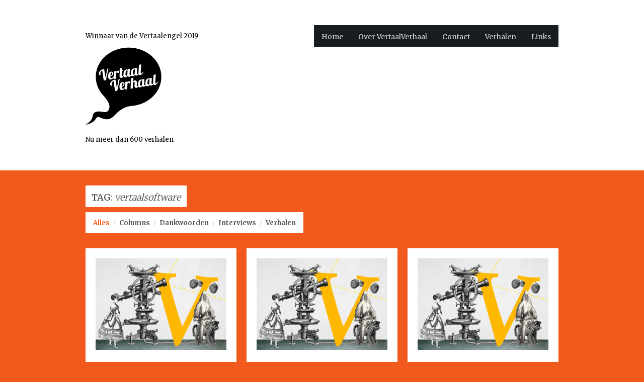

--- FILE ---
content_type: text/html; charset=UTF-8
request_url: https://vertaalverhaal.nl/tags/vertaalsoftware/
body_size: 55060
content:

<!DOCTYPE html>
<html lang="nl-NL" class="no-js">
<head>
	<meta charset="UTF-8" />
	<title>vertaalsoftware | Project Tags | VertaalVerhaal.nl</title>
	<meta name="description" content="" />
	<meta name="viewport" content="width=device-width, initial-scale=1.0" />	<link rel="profile" href="//gmpg.org/xfn/11" />
	<link rel="pingback" href="https://vertaalverhaal.nl/xmlrpc.php" />
	<!--[if ie]><meta http-equiv="X-UA-Compatible" content="IE=10" /><![endif]-->
	<meta name='robots' content='max-image-preview:large' />
<link rel='dns-prefetch' href='//www.google.com' />
<link rel='dns-prefetch' href='//fonts.googleapis.com' />
<link rel="alternate" type="application/rss+xml" title="VertaalVerhaal.nl &raquo; feed" href="https://vertaalverhaal.nl/feed/" />
<link rel="alternate" type="application/rss+xml" title="VertaalVerhaal.nl &raquo; reacties feed" href="https://vertaalverhaal.nl/comments/feed/" />
<link rel="alternate" type="application/rss+xml" title="VertaalVerhaal.nl &raquo; vertaalsoftware Project Tag feed" href="https://vertaalverhaal.nl/tags/vertaalsoftware/feed/" />
<style id='wp-img-auto-sizes-contain-inline-css' type='text/css'>
img:is([sizes=auto i],[sizes^="auto," i]){contain-intrinsic-size:3000px 1500px}
/*# sourceURL=wp-img-auto-sizes-contain-inline-css */
</style>
<style id='wp-emoji-styles-inline-css' type='text/css'>

	img.wp-smiley, img.emoji {
		display: inline !important;
		border: none !important;
		box-shadow: none !important;
		height: 1em !important;
		width: 1em !important;
		margin: 0 0.07em !important;
		vertical-align: -0.1em !important;
		background: none !important;
		padding: 0 !important;
	}
/*# sourceURL=wp-emoji-styles-inline-css */
</style>
<style id='classic-theme-styles-inline-css' type='text/css'>
/*! This file is auto-generated */
.wp-block-button__link{color:#fff;background-color:#32373c;border-radius:9999px;box-shadow:none;text-decoration:none;padding:calc(.667em + 2px) calc(1.333em + 2px);font-size:1.125em}.wp-block-file__button{background:#32373c;color:#fff;text-decoration:none}
/*# sourceURL=/wp-includes/css/classic-themes.min.css */
</style>
<link rel='stylesheet' id='framework-fonts-css' href='https://fonts.googleapis.com/css?family=Merriweather%3A300%2C400%2C700%27+rel%3D%27stylesheet%27+type%3D%27text%2Fcss&#038;ver=6.9' type='text/css' media='all' />
<link rel='stylesheet' id='framework-style-css' href='https://vertaalverhaal.nl/wp-content/themes/stand/style.css?ver=6.9' type='text/css' media='' />
<link rel='stylesheet' id='iosslider-css' href='https://vertaalverhaal.nl/wp-content/themes/stand/css/iosslider.css?ver=6.9' type='text/css' media='all' />
<link rel='stylesheet' id='prettyPhoto-css' href='https://vertaalverhaal.nl/wp-content/themes/stand/css/prettyPhoto.css?ver=6.9' type='text/css' media='all' />
<link rel='stylesheet' id='mediaelementplayer-css' href='https://vertaalverhaal.nl/wp-content/themes/stand/css/mediaelementplayer.css?ver=6.9' type='text/css' media='all' />
<link rel='stylesheet' id='media-queries-css' href='https://vertaalverhaal.nl/wp-content/themes/stand/css/mediaqueries.css?ver=6.9' type='text/css' media='all' />
<script type="text/javascript" src="https://vertaalverhaal.nl/wp-includes/js/jquery/jquery.min.js?ver=3.7.1" id="jquery-core-js"></script>
<script type="text/javascript" src="https://vertaalverhaal.nl/wp-includes/js/jquery/jquery-migrate.min.js?ver=3.4.1" id="jquery-migrate-js"></script>
<script type="text/javascript" src="https://vertaalverhaal.nl/wp-content/themes/stand/js/modernizr-2.6.2.js?ver=6.9" id="modernizr-js"></script>
<link rel="https://api.w.org/" href="https://vertaalverhaal.nl/wp-json/" /><link rel="EditURI" type="application/rsd+xml" title="RSD" href="https://vertaalverhaal.nl/xmlrpc.php?rsd" />
<meta name="generator" content="WordPress 6.9" />
<!-- Custom Styling -->
<style type="text/css">
body { background-color: #F2591D; }
a, a:link, a:visited, .entry-title a:hover, #navi ul li a:hover, #navi ul li.current-menu-item > a, ul#filters li a:hover, ul#filters li a.selected, span.img_copyrights a, span.tag-links a:hover, span.comments-link a:hover, span.comments-link a:hover > strong, .format-quote h3.entry-title a, .single-post .format-quote h3.entry-title, #projects .element:hover > h3.entry-title a, #portfolios .element:hover > h3.entry-title a { color: #F2591D; }
span.overlay:hover, a.entry-format, #projects .element img, #portfolios .element img, .related-item img, .nav-previous a:hover, .nav-next a:hover, .prevButton:hover, .nextButton:hover, a.more-link, a:link.more-link, a:visited.more-link, span.cat-links a:hover, span.by-author:hover, span.posted-on:hover, blockquote:before, .format-quote h3.entry-title a, a.comment-reply-link:hover, h1.page-title { background-color: #F2591D; }
#slideshowmenuwrapper .cursor, ul#slideshowmenu li a:hover, ul#slideshownav li a:hover, ul#slideshowmenu li a.active { background-color: #F2591D; }
.tagcloud a:hover, input[type="submit"], a.project-link-button { background-color: #F2591D; border-color: #F2591D; }
.gallery .gallery-item img:hover { border-color: #F2591D !important; }
a:active, a:hover, span.img_copyrights a:hover { color: #F2591D; }
::-webkit-selection { background: #F2591D; }
::-moz-selection { background: #F2591D; }
::selection { background: #F2591D; }
</style>


				<style type="text/css"> body { background-image: url(https://vertaalverhaal.nl/wp-content/uploads/2013/07/achtergrond_oranje-01.png); } </style>
	
	<link rel="icon" href="https://vertaalverhaal.nl/wp-content/uploads/2013/09/faviconvertaalverhaal-01.png"/>
<link rel="shortcut icon" href="https://vertaalverhaal.nl/wp-content/uploads/2013/09/faviconvertaalverhaal-01.png"/>
		<style type="text/css" id="wp-custom-css">
			h1 span,
h2 span,
h3 span,
.homeagendatitel span{
font-style:italic;
}

#project-details p span{
font-style: italic;
}
		</style>
		<style id='wp-block-paragraph-inline-css' type='text/css'>
.is-small-text{font-size:.875em}.is-regular-text{font-size:1em}.is-large-text{font-size:2.25em}.is-larger-text{font-size:3em}.has-drop-cap:not(:focus):first-letter{float:left;font-size:8.4em;font-style:normal;font-weight:100;line-height:.68;margin:.05em .1em 0 0;text-transform:uppercase}body.rtl .has-drop-cap:not(:focus):first-letter{float:none;margin-left:.1em}p.has-drop-cap.has-background{overflow:hidden}:root :where(p.has-background){padding:1.25em 2.375em}:where(p.has-text-color:not(.has-link-color)) a{color:inherit}p.has-text-align-left[style*="writing-mode:vertical-lr"],p.has-text-align-right[style*="writing-mode:vertical-rl"]{rotate:180deg}
/*# sourceURL=https://vertaalverhaal.nl/wp-includes/blocks/paragraph/style.min.css */
</style>
<style id='global-styles-inline-css' type='text/css'>
:root{--wp--preset--aspect-ratio--square: 1;--wp--preset--aspect-ratio--4-3: 4/3;--wp--preset--aspect-ratio--3-4: 3/4;--wp--preset--aspect-ratio--3-2: 3/2;--wp--preset--aspect-ratio--2-3: 2/3;--wp--preset--aspect-ratio--16-9: 16/9;--wp--preset--aspect-ratio--9-16: 9/16;--wp--preset--color--black: #000000;--wp--preset--color--cyan-bluish-gray: #abb8c3;--wp--preset--color--white: #ffffff;--wp--preset--color--pale-pink: #f78da7;--wp--preset--color--vivid-red: #cf2e2e;--wp--preset--color--luminous-vivid-orange: #ff6900;--wp--preset--color--luminous-vivid-amber: #fcb900;--wp--preset--color--light-green-cyan: #7bdcb5;--wp--preset--color--vivid-green-cyan: #00d084;--wp--preset--color--pale-cyan-blue: #8ed1fc;--wp--preset--color--vivid-cyan-blue: #0693e3;--wp--preset--color--vivid-purple: #9b51e0;--wp--preset--gradient--vivid-cyan-blue-to-vivid-purple: linear-gradient(135deg,rgb(6,147,227) 0%,rgb(155,81,224) 100%);--wp--preset--gradient--light-green-cyan-to-vivid-green-cyan: linear-gradient(135deg,rgb(122,220,180) 0%,rgb(0,208,130) 100%);--wp--preset--gradient--luminous-vivid-amber-to-luminous-vivid-orange: linear-gradient(135deg,rgb(252,185,0) 0%,rgb(255,105,0) 100%);--wp--preset--gradient--luminous-vivid-orange-to-vivid-red: linear-gradient(135deg,rgb(255,105,0) 0%,rgb(207,46,46) 100%);--wp--preset--gradient--very-light-gray-to-cyan-bluish-gray: linear-gradient(135deg,rgb(238,238,238) 0%,rgb(169,184,195) 100%);--wp--preset--gradient--cool-to-warm-spectrum: linear-gradient(135deg,rgb(74,234,220) 0%,rgb(151,120,209) 20%,rgb(207,42,186) 40%,rgb(238,44,130) 60%,rgb(251,105,98) 80%,rgb(254,248,76) 100%);--wp--preset--gradient--blush-light-purple: linear-gradient(135deg,rgb(255,206,236) 0%,rgb(152,150,240) 100%);--wp--preset--gradient--blush-bordeaux: linear-gradient(135deg,rgb(254,205,165) 0%,rgb(254,45,45) 50%,rgb(107,0,62) 100%);--wp--preset--gradient--luminous-dusk: linear-gradient(135deg,rgb(255,203,112) 0%,rgb(199,81,192) 50%,rgb(65,88,208) 100%);--wp--preset--gradient--pale-ocean: linear-gradient(135deg,rgb(255,245,203) 0%,rgb(182,227,212) 50%,rgb(51,167,181) 100%);--wp--preset--gradient--electric-grass: linear-gradient(135deg,rgb(202,248,128) 0%,rgb(113,206,126) 100%);--wp--preset--gradient--midnight: linear-gradient(135deg,rgb(2,3,129) 0%,rgb(40,116,252) 100%);--wp--preset--font-size--small: 13px;--wp--preset--font-size--medium: 20px;--wp--preset--font-size--large: 36px;--wp--preset--font-size--x-large: 42px;--wp--preset--spacing--20: 0.44rem;--wp--preset--spacing--30: 0.67rem;--wp--preset--spacing--40: 1rem;--wp--preset--spacing--50: 1.5rem;--wp--preset--spacing--60: 2.25rem;--wp--preset--spacing--70: 3.38rem;--wp--preset--spacing--80: 5.06rem;--wp--preset--shadow--natural: 6px 6px 9px rgba(0, 0, 0, 0.2);--wp--preset--shadow--deep: 12px 12px 50px rgba(0, 0, 0, 0.4);--wp--preset--shadow--sharp: 6px 6px 0px rgba(0, 0, 0, 0.2);--wp--preset--shadow--outlined: 6px 6px 0px -3px rgb(255, 255, 255), 6px 6px rgb(0, 0, 0);--wp--preset--shadow--crisp: 6px 6px 0px rgb(0, 0, 0);}:where(.is-layout-flex){gap: 0.5em;}:where(.is-layout-grid){gap: 0.5em;}body .is-layout-flex{display: flex;}.is-layout-flex{flex-wrap: wrap;align-items: center;}.is-layout-flex > :is(*, div){margin: 0;}body .is-layout-grid{display: grid;}.is-layout-grid > :is(*, div){margin: 0;}:where(.wp-block-columns.is-layout-flex){gap: 2em;}:where(.wp-block-columns.is-layout-grid){gap: 2em;}:where(.wp-block-post-template.is-layout-flex){gap: 1.25em;}:where(.wp-block-post-template.is-layout-grid){gap: 1.25em;}.has-black-color{color: var(--wp--preset--color--black) !important;}.has-cyan-bluish-gray-color{color: var(--wp--preset--color--cyan-bluish-gray) !important;}.has-white-color{color: var(--wp--preset--color--white) !important;}.has-pale-pink-color{color: var(--wp--preset--color--pale-pink) !important;}.has-vivid-red-color{color: var(--wp--preset--color--vivid-red) !important;}.has-luminous-vivid-orange-color{color: var(--wp--preset--color--luminous-vivid-orange) !important;}.has-luminous-vivid-amber-color{color: var(--wp--preset--color--luminous-vivid-amber) !important;}.has-light-green-cyan-color{color: var(--wp--preset--color--light-green-cyan) !important;}.has-vivid-green-cyan-color{color: var(--wp--preset--color--vivid-green-cyan) !important;}.has-pale-cyan-blue-color{color: var(--wp--preset--color--pale-cyan-blue) !important;}.has-vivid-cyan-blue-color{color: var(--wp--preset--color--vivid-cyan-blue) !important;}.has-vivid-purple-color{color: var(--wp--preset--color--vivid-purple) !important;}.has-black-background-color{background-color: var(--wp--preset--color--black) !important;}.has-cyan-bluish-gray-background-color{background-color: var(--wp--preset--color--cyan-bluish-gray) !important;}.has-white-background-color{background-color: var(--wp--preset--color--white) !important;}.has-pale-pink-background-color{background-color: var(--wp--preset--color--pale-pink) !important;}.has-vivid-red-background-color{background-color: var(--wp--preset--color--vivid-red) !important;}.has-luminous-vivid-orange-background-color{background-color: var(--wp--preset--color--luminous-vivid-orange) !important;}.has-luminous-vivid-amber-background-color{background-color: var(--wp--preset--color--luminous-vivid-amber) !important;}.has-light-green-cyan-background-color{background-color: var(--wp--preset--color--light-green-cyan) !important;}.has-vivid-green-cyan-background-color{background-color: var(--wp--preset--color--vivid-green-cyan) !important;}.has-pale-cyan-blue-background-color{background-color: var(--wp--preset--color--pale-cyan-blue) !important;}.has-vivid-cyan-blue-background-color{background-color: var(--wp--preset--color--vivid-cyan-blue) !important;}.has-vivid-purple-background-color{background-color: var(--wp--preset--color--vivid-purple) !important;}.has-black-border-color{border-color: var(--wp--preset--color--black) !important;}.has-cyan-bluish-gray-border-color{border-color: var(--wp--preset--color--cyan-bluish-gray) !important;}.has-white-border-color{border-color: var(--wp--preset--color--white) !important;}.has-pale-pink-border-color{border-color: var(--wp--preset--color--pale-pink) !important;}.has-vivid-red-border-color{border-color: var(--wp--preset--color--vivid-red) !important;}.has-luminous-vivid-orange-border-color{border-color: var(--wp--preset--color--luminous-vivid-orange) !important;}.has-luminous-vivid-amber-border-color{border-color: var(--wp--preset--color--luminous-vivid-amber) !important;}.has-light-green-cyan-border-color{border-color: var(--wp--preset--color--light-green-cyan) !important;}.has-vivid-green-cyan-border-color{border-color: var(--wp--preset--color--vivid-green-cyan) !important;}.has-pale-cyan-blue-border-color{border-color: var(--wp--preset--color--pale-cyan-blue) !important;}.has-vivid-cyan-blue-border-color{border-color: var(--wp--preset--color--vivid-cyan-blue) !important;}.has-vivid-purple-border-color{border-color: var(--wp--preset--color--vivid-purple) !important;}.has-vivid-cyan-blue-to-vivid-purple-gradient-background{background: var(--wp--preset--gradient--vivid-cyan-blue-to-vivid-purple) !important;}.has-light-green-cyan-to-vivid-green-cyan-gradient-background{background: var(--wp--preset--gradient--light-green-cyan-to-vivid-green-cyan) !important;}.has-luminous-vivid-amber-to-luminous-vivid-orange-gradient-background{background: var(--wp--preset--gradient--luminous-vivid-amber-to-luminous-vivid-orange) !important;}.has-luminous-vivid-orange-to-vivid-red-gradient-background{background: var(--wp--preset--gradient--luminous-vivid-orange-to-vivid-red) !important;}.has-very-light-gray-to-cyan-bluish-gray-gradient-background{background: var(--wp--preset--gradient--very-light-gray-to-cyan-bluish-gray) !important;}.has-cool-to-warm-spectrum-gradient-background{background: var(--wp--preset--gradient--cool-to-warm-spectrum) !important;}.has-blush-light-purple-gradient-background{background: var(--wp--preset--gradient--blush-light-purple) !important;}.has-blush-bordeaux-gradient-background{background: var(--wp--preset--gradient--blush-bordeaux) !important;}.has-luminous-dusk-gradient-background{background: var(--wp--preset--gradient--luminous-dusk) !important;}.has-pale-ocean-gradient-background{background: var(--wp--preset--gradient--pale-ocean) !important;}.has-electric-grass-gradient-background{background: var(--wp--preset--gradient--electric-grass) !important;}.has-midnight-gradient-background{background: var(--wp--preset--gradient--midnight) !important;}.has-small-font-size{font-size: var(--wp--preset--font-size--small) !important;}.has-medium-font-size{font-size: var(--wp--preset--font-size--medium) !important;}.has-large-font-size{font-size: var(--wp--preset--font-size--large) !important;}.has-x-large-font-size{font-size: var(--wp--preset--font-size--x-large) !important;}
/*# sourceURL=global-styles-inline-css */
</style>
</head>

<body class="archive tax-project_tag term-vertaalsoftware term-694 wp-theme-stand layout-2cr">

	
	<header id="header">
		<div class="wrapper clearfix">

			<section id="logo">
				<a href="https://vertaalverhaal.nl">
										<p class="cap" style="padding: 10px 0;margin: 0;">Winnaar van de Vertaalengel 2019</p><img src="https://vertaalverhaal.nl/wp-content/uploads/2013/07/LOGO-Vertaalverhaal-02.png" alt="VertaalVerhaal.nl"/><p class="cap">Nu meer dan 600 verhalen</p>
									</a>
			</section> <!-- /end #logo -->

			
			<nav id="navi" role="navigation">
				<div class="custom-menu"><ul id="menu-hoofdmenu" class="menu"><li id="menu-item-211" class="menu-item menu-item-type-custom menu-item-object-custom menu-item-home menu-item-211"><a href="https://vertaalverhaal.nl/">Home</a></li>
<li id="menu-item-159" class="menu-item menu-item-type-post_type menu-item-object-page menu-item-159"><a href="https://vertaalverhaal.nl/over/">Over VertaalVerhaal</a></li>
<li id="menu-item-76" class="menu-item menu-item-type-post_type menu-item-object-page menu-item-76"><a href="https://vertaalverhaal.nl/contact/">Contact</a></li>
<li id="menu-item-67" class="menu-item menu-item-type-taxonomy menu-item-object-portfolios menu-item-67"><a href="https://vertaalverhaal.nl/portfolio/verhalen/">Verhalen</a></li>
<li id="menu-item-292" class="menu-item menu-item-type-post_type menu-item-object-page menu-item-292"><a href="https://vertaalverhaal.nl/links/">Links</a></li>
</ul></div><div class="menu-hoofdmenu-container"><select class="responsive_menu" onchange="window.location.href=this.value"><option value="https://vertaalverhaal.nl/" class="menu-item menu-item-type-custom menu-item-object-custom menu-item-home menu-item-211">Home</option><option value="https://vertaalverhaal.nl/over/" class="menu-item menu-item-type-post_type menu-item-object-page menu-item-159">Over VertaalVerhaal</option><option value="https://vertaalverhaal.nl/contact/" class="menu-item menu-item-type-post_type menu-item-object-page menu-item-76">Contact</option><option value="https://vertaalverhaal.nl/portfolio/verhalen/" class="menu-item menu-item-type-taxonomy menu-item-object-portfolios menu-item-67">Verhalen</option><option value="https://vertaalverhaal.nl/links/" class="menu-item menu-item-type-post_type menu-item-object-page menu-item-292">Links</option></select></div>
			</nav> <!-- /end #navi -->

		</div> <!-- /end .wrapper -->
	</header> <!-- /end #header -->	


	<div id="main">
		<div class="wrapper modular clearfix">


	<section id="content" class="portfolio one-column" role="main">

		<header class="page-header">

			<h1 class="page-title">Tag: <span>vertaalsoftware</span></h1>

			
			<ul id="filters" class="option-set">
					<li><a href="#" data-filter="*" class="show-all selected">Alles</a></li><li><span class="sep">/</span><a href="#columns" data-filter=".columns">Columns</a></li><li><span class="sep">/</span><a href="#dankwoorden" data-filter=".dankwoorden">Dankwoorden</a></li><li><span class="sep">/</span><a href="#interviews" data-filter=".interviews">Interviews</a></li><li><span class="sep">/</span><a href="#verhalen" data-filter=".verhalen">Verhalen</a></li></ul> <!-- /end #filters -->		</header> <!-- /end .page-header -->

		<section id="projects">
			
			
			<article id="project-7327" class="element verhalen ">

								<a href="https://vertaalverhaal.nl/project/mens-en-machinehet-gevaar-van-ai-vertalingen/" rel="bookmark">
					<span class="overlay">
						<span class="view">Lees</span>
					</span>
										<img width="286" height="186" src="https://vertaalverhaal.nl/wp-content/uploads/2013/07/Vertaalverhalen-overige.jpg" class="portfolios_post_image_thumb portfolio-image" alt="Mens en machine:</br>het gevaar van AI-vertalingen" decoding="async" fetchpriority="high" />				</a>
				
				<h3 class="entry-title">
										<a href="https://vertaalverhaal.nl/project/mens-en-machinehet-gevaar-van-ai-vertalingen/" rel="bookmark">Mens en machine:</br>het gevaar van AI-vertalingen</a>
									</h3>
				
				<p class="project-description">Martin de Haan</p>
				
				<footer class="entry-meta">

										<span class="cat-links">
						<a href="https://vertaalverhaal.nl/?project_category=verhalen">Verhalen</a>					</span> <!-- /end .cat-links -->
					<br/> <!-- Stand -->
					
																<span class="tag-links">
							<span>Tags:  <a href="https://vertaalverhaal.nl/?project_tag=martin-de-haan">Martin de Haan</a>, <a href="https://vertaalverhaal.nl/?project_tag=tovertaal">Tovertaal</a>, <a href="https://vertaalverhaal.nl/?project_tag=vertaalsoftware">vertaalsoftware</a>, <a href="https://vertaalverhaal.nl/?project_tag=vertaalmachines">vertaalmachines</a>, <a href="https://vertaalverhaal.nl/?project_tag=chatgpt">ChatGPT</a></span>
						</span> <!-- /end .tag-links -->
					
				</footer> <!-- /end .entry-meta -->


			</article> <!-- /end #project-7327 .element -->

			
			
			<article id="project-6593" class="element verhalen ">

								<a href="https://vertaalverhaal.nl/project/vertalen-met-een-chatbot/" rel="bookmark">
					<span class="overlay">
						<span class="view">Lees</span>
					</span>
										<img width="286" height="186" src="https://vertaalverhaal.nl/wp-content/uploads/2013/07/Vertaalverhalen-overige.jpg" class="portfolios_post_image_thumb portfolio-image" alt="Vertalen met een chatbot" decoding="async" />				</a>
				
				<h3 class="entry-title">
										<a href="https://vertaalverhaal.nl/project/vertalen-met-een-chatbot/" rel="bookmark">Vertalen met een chatbot</a>
									</h3>
				
				<p class="project-description">Gys-Walt van Egdom</p>
				
				<footer class="entry-meta">

										<span class="cat-links">
						<a href="https://vertaalverhaal.nl/?project_category=verhalen">Verhalen</a>					</span> <!-- /end .cat-links -->
					<br/> <!-- Stand -->
					
																<span class="tag-links">
							<span>Tags:  <a href="https://vertaalverhaal.nl/?project_tag=poezie">poëzie</a>, <a href="https://vertaalverhaal.nl/?project_tag=martin-de-haan">Martin de Haan</a>, <a href="https://vertaalverhaal.nl/?project_tag=vertaalsoftware">vertaalsoftware</a>, <a href="https://vertaalverhaal.nl/?project_tag=vertaalmachines">vertaalmachines</a>, <a href="https://vertaalverhaal.nl/?project_tag=elv">ELV</a>, <a href="https://vertaalverhaal.nl/?project_tag=gys-walt-van-egdom">Gys-Walt van Egdom</a>, <a href="https://vertaalverhaal.nl/?project_tag=chatgpt">ChatGPT</a></span>
						</span> <!-- /end .tag-links -->
					
				</footer> <!-- /end .entry-meta -->


			</article> <!-- /end #project-6593 .element -->

			
			
			<article id="project-5729" class="element verhalen ">

								<a href="https://vertaalverhaal.nl/project/houellebecq-en-de-werkelijkheid-over-het-vertalen-van-realia/" rel="bookmark">
					<span class="overlay">
						<span class="view">Lees</span>
					</span>
										<img width="286" height="186" src="https://vertaalverhaal.nl/wp-content/uploads/2013/07/Vertaalverhalen-overige.jpg" class="portfolios_post_image_thumb portfolio-image" alt="Houellebecq en de werkelijkheid – Over het vertalen van realia" decoding="async" />				</a>
				
				<h3 class="entry-title">
										<a href="https://vertaalverhaal.nl/project/houellebecq-en-de-werkelijkheid-over-het-vertalen-van-realia/" rel="bookmark">Houellebecq en de werkelijkheid – Over het vertalen van realia</a>
									</h3>
				
				<p class="project-description">Martin de Haan</p>
				
				<footer class="entry-meta">

										<span class="cat-links">
						<a href="https://vertaalverhaal.nl/?project_category=verhalen">Verhalen</a>					</span> <!-- /end .cat-links -->
					<br/> <!-- Stand -->
					
																<span class="tag-links">
							<span>Tags:  <a href="https://vertaalverhaal.nl/?project_tag=realia">realia</a>, <a href="https://vertaalverhaal.nl/?project_tag=michel-houellebecq">Michel Houellebecq</a>, <a href="https://vertaalverhaal.nl/?project_tag=frans">Frans</a>, <a href="https://vertaalverhaal.nl/?project_tag=martin-de-haan">Martin de Haan</a></span>
						</span> <!-- /end .tag-links -->
					
				</footer> <!-- /end .entry-meta -->


			</article> <!-- /end #project-5729 .element -->

			
			
			<article id="project-4286" class="element verhalen ">

								<a href="https://vertaalverhaal.nl/project/een-nieuwe-kijk-op-proust-vertalen/" rel="bookmark">
					<span class="overlay">
						<span class="view">Lees</span>
					</span>
										<img width="286" height="186" src="https://vertaalverhaal.nl/wp-content/uploads/2013/07/Vertaalverhalen-overige.jpg" class="portfolios_post_image_thumb portfolio-image" alt="Een nieuwe kijk op Proust vertalen" decoding="async" />				</a>
				
				<h3 class="entry-title">
										<a href="https://vertaalverhaal.nl/project/een-nieuwe-kijk-op-proust-vertalen/" rel="bookmark">Een nieuwe kijk op Proust vertalen</a>
									</h3>
				
				<p class="project-description">Kiki Coumans</p>
				
				<footer class="entry-meta">

										<span class="cat-links">
						<a href="https://vertaalverhaal.nl/?project_category=verhalen">Verhalen</a>					</span> <!-- /end .cat-links -->
					<br/> <!-- Stand -->
					
																<span class="tag-links">
							<span>Tags:  <a href="https://vertaalverhaal.nl/?project_tag=frans">Frans</a>, <a href="https://vertaalverhaal.nl/?project_tag=vertaalkritiek">vertaalkritiek</a>, <a href="https://vertaalverhaal.nl/?project_tag=hervertalingen">hervertalingen</a>, <a href="https://vertaalverhaal.nl/?project_tag=martin-de-haan">Martin de Haan</a>, <a href="https://vertaalverhaal.nl/?project_tag=kiki-coumans">Kiki Coumans</a>, <a href="https://vertaalverhaal.nl/?project_tag=rokus-hofstede">Rokus Hofstede</a>, <a href="https://vertaalverhaal.nl/?project_tag=marcel-proust">Marcel Proust</a>, <a href="https://vertaalverhaal.nl/?project_tag=therese-cornips">Thérèse Cornips</a>, <a href="https://vertaalverhaal.nl/?project_tag=christiaan-n-lijsen">Christiaan N. Lijsen</a>, <a href="https://vertaalverhaal.nl/?project_tag=m-veenis-pieters">M. Veenis-Pieters</a></span>
						</span> <!-- /end .tag-links -->
					
				</footer> <!-- /end .entry-meta -->


			</article> <!-- /end #project-4286 .element -->

			
			
			<article id="project-3858" class="element verhalen ">

								<a href="https://vertaalverhaal.nl/project/schaduwkunstenaars/" rel="bookmark">
					<span class="overlay">
						<span class="view">Lees</span>
					</span>
										<img width="286" height="186" src="https://vertaalverhaal.nl/wp-content/uploads/2013/07/Vertaalverhalen-overige.jpg" class="portfolios_post_image_thumb portfolio-image" alt="Schaduwkunstenaars" decoding="async" />				</a>
				
				<h3 class="entry-title">
										<a href="https://vertaalverhaal.nl/project/schaduwkunstenaars/" rel="bookmark">Schaduwkunstenaars</a>
									</h3>
				
				<p class="project-description">Martin de Haan</p>
				
				<footer class="entry-meta">

										<span class="cat-links">
						<a href="https://vertaalverhaal.nl/?project_category=verhalen">Verhalen</a>					</span> <!-- /end .cat-links -->
					<br/> <!-- Stand -->
					
																<span class="tag-links">
							<span>Tags:  <a href="https://vertaalverhaal.nl/?project_tag=paul-claes">Paul Claes</a>, <a href="https://vertaalverhaal.nl/?project_tag=martin-de-haan">Martin de Haan</a>, <a href="https://vertaalverhaal.nl/?project_tag=hans-van-pinxteren">Hans van Pinxteren</a>, <a href="https://vertaalverhaal.nl/?project_tag=onzichtbaarheid">onzichtbaarheid</a>, <a href="https://vertaalverhaal.nl/?project_tag=dolf-verspoor">Dolf Verspoor</a>, <a href="https://vertaalverhaal.nl/?project_tag=vertalen-als-kunst">vertalen als kunst</a>, <a href="https://vertaalverhaal.nl/?project_tag=honorarium">honorarium</a></span>
						</span> <!-- /end .tag-links -->
					
				</footer> <!-- /end .entry-meta -->


			</article> <!-- /end #project-3858 .element -->

			
			
			<article id="project-3438" class="element dankwoorden ">

								<a href="https://vertaalverhaal.nl/project/mug-of-olifant-dankwoord-bij-de-aanvaarding-van-de-dr-elly-jaffeprijs-2018/" rel="bookmark">
					<span class="overlay">
						<span class="view">Lees</span>
					</span>
										<img width="286" height="186" src="https://vertaalverhaal.nl/wp-content/uploads/2013/07/Dankwoorden.jpg" class="portfolios_post_image_thumb portfolio-image" alt="Mug of olifant – Dankwoord bij de aanvaarding van de Dr Elly Jafféprijs 2018" decoding="async" />				</a>
				
				<h3 class="entry-title">
										<a href="https://vertaalverhaal.nl/project/mug-of-olifant-dankwoord-bij-de-aanvaarding-van-de-dr-elly-jaffeprijs-2018/" rel="bookmark">Mug of olifant – Dankwoord bij de aanvaarding van de Dr Elly Jafféprijs 2018</a>
									</h3>
				
				<p class="project-description">Martin de Haan</p>
				
				<footer class="entry-meta">

										<span class="cat-links">
						<a href="https://vertaalverhaal.nl/?project_category=dankwoorden">Dankwoorden</a>					</span> <!-- /end .cat-links -->
					<br/> <!-- Stand -->
					
																<span class="tag-links">
							<span>Tags:  <a href="https://vertaalverhaal.nl/?project_tag=frans">Frans</a>, <a href="https://vertaalverhaal.nl/?project_tag=dr-elly-jaffe-prijs">Dr Elly Jafféprijs</a>, <a href="https://vertaalverhaal.nl/?project_tag=martin-de-haan">Martin de Haan</a>, <a href="https://vertaalverhaal.nl/?project_tag=georg-lichtenberg">Georg Lichtenberg</a></span>
						</span> <!-- /end .tag-links -->
					
				</footer> <!-- /end .entry-meta -->


			</article> <!-- /end #project-3438 .element -->

			
			
			<article id="project-3329" class="element interviews ">

								<a href="https://vertaalverhaal.nl/project/een-piramide-van-verloren-tijd/" rel="bookmark">
					<span class="overlay">
						<span class="view">Lees</span>
					</span>
										<img width="286" height="186" src="https://vertaalverhaal.nl/wp-content/uploads/2013/07/Interview.jpg" class="portfolios_post_image_thumb portfolio-image" alt="Een piramide van verloren tijd" decoding="async" />				</a>
				
				<h3 class="entry-title">
										<a href="https://vertaalverhaal.nl/project/een-piramide-van-verloren-tijd/" rel="bookmark">Een piramide van verloren tijd</a>
									</h3>
				
				<p class="project-description">Rokus Hofstede in gesprek met Wannes Gyselinck</p>
				
				<footer class="entry-meta">

										<span class="cat-links">
						<a href="https://vertaalverhaal.nl/?project_category=interviews">Interviews</a>					</span> <!-- /end .cat-links -->
					<br/> <!-- Stand -->
					
																<span class="tag-links">
							<span>Tags:  <a href="https://vertaalverhaal.nl/?project_tag=therese-cornips">Thérèse Cornips</a>, <a href="https://vertaalverhaal.nl/?project_tag=wannes-gyselinck">Wannes Gyselinck</a>, <a href="https://vertaalverhaal.nl/?project_tag=frans">Frans</a>, <a href="https://vertaalverhaal.nl/?project_tag=hervertalingen">hervertalingen</a>, <a href="https://vertaalverhaal.nl/?project_tag=martin-de-haan">Martin de Haan</a>, <a href="https://vertaalverhaal.nl/?project_tag=stijl">stijl</a>, <a href="https://vertaalverhaal.nl/?project_tag=rokus-hofstede">Rokus Hofstede</a>, <a href="https://vertaalverhaal.nl/?project_tag=marcel-proust">Marcel Proust</a></span>
						</span> <!-- /end .tag-links -->
					
				</footer> <!-- /end .entry-meta -->


			</article> <!-- /end #project-3329 .element -->

			
			
			<article id="project-3123" class="element columns ">

								<a href="https://vertaalverhaal.nl/project/riskante-relaties-de-spagaat/" rel="bookmark">
					<span class="overlay">
						<span class="view">Lees</span>
					</span>
										<img width="286" height="186" src="https://vertaalverhaal.nl/wp-content/uploads/2013/07/Columns.jpg" class="portfolios_post_image_thumb portfolio-image" alt="<span>Riskante relaties</span>: de spagaat" decoding="async" />				</a>
				
				<h3 class="entry-title">
										<a href="https://vertaalverhaal.nl/project/riskante-relaties-de-spagaat/" rel="bookmark"><span>Riskante relaties</span>: de spagaat</a>
									</h3>
				
				<p class="project-description">Martin de Haan</p>
				
				<footer class="entry-meta">

										<span class="cat-links">
						<a href="https://vertaalverhaal.nl/?project_category=columns">Columns</a>					</span> <!-- /end .cat-links -->
					<br/> <!-- Stand -->
					
																<span class="tag-links">
							<span>Tags:  <a href="https://vertaalverhaal.nl/?project_tag=anachronismen">anachronismen</a>, <a href="https://vertaalverhaal.nl/?project_tag=pierre-choderlos-de-laclos">Pierre Choderlos de Laclos</a>, <a href="https://vertaalverhaal.nl/?project_tag=18de-eeuw">18de eeuw</a>, <a href="https://vertaalverhaal.nl/?project_tag=frans">Frans</a>, <a href="https://vertaalverhaal.nl/?project_tag=hervertalingen">hervertalingen</a>, <a href="https://vertaalverhaal.nl/?project_tag=verouderen">verouderen</a>, <a href="https://vertaalverhaal.nl/?project_tag=martin-de-haan">Martin de Haan</a>, <a href="https://vertaalverhaal.nl/?project_tag=rokus-hofstede">Rokus Hofstede</a>, <a href="https://vertaalverhaal.nl/?project_tag=archaische-woorden">archaïsche woorden</a></span>
						</span> <!-- /end .tag-links -->
					
				</footer> <!-- /end .entry-meta -->


			</article> <!-- /end #project-3123 .element -->

			
			
			<article id="project-1479" class="element verhalen ">

								<a href="https://vertaalverhaal.nl/project/tovertaal/" rel="bookmark">
					<span class="overlay">
						<span class="view">Lees</span>
					</span>
										<img width="286" height="186" src="https://vertaalverhaal.nl/wp-content/uploads/2013/07/Vertaalverhalen-overige.jpg" class="portfolios_post_image_thumb portfolio-image" alt="Tovertaal" decoding="async" />				</a>
				
				<h3 class="entry-title">
										<a href="https://vertaalverhaal.nl/project/tovertaal/" rel="bookmark">Tovertaal</a>
									</h3>
				
				<p class="project-description">Martin de Haan</p>
				
				<footer class="entry-meta">

										<span class="cat-links">
						<a href="https://vertaalverhaal.nl/?project_category=verhalen">Verhalen</a>					</span> <!-- /end .cat-links -->
					<br/> <!-- Stand -->
					
																<span class="tag-links">
							<span>Tags:  <a href="https://vertaalverhaal.nl/?project_tag=martin-de-haan">Martin de Haan</a>, <a href="https://vertaalverhaal.nl/?project_tag=woordenboeken">woordenboeken</a>, <a href="https://vertaalverhaal.nl/?project_tag=vertaalstrategie">vertaalstrategie</a>, <a href="https://vertaalverhaal.nl/?project_tag=tovertaal">Tovertaal</a>, <a href="https://vertaalverhaal.nl/?project_tag=vertaalsoftware">vertaalsoftware</a>, <a href="https://vertaalverhaal.nl/?project_tag=vertaalmachines">vertaalmachines</a>, <a href="https://vertaalverhaal.nl/?project_tag=poezie">poëzie</a>, <a href="https://vertaalverhaal.nl/?project_tag=frans">Frans</a></span>
						</span> <!-- /end .tag-links -->
					
				</footer> <!-- /end .entry-meta -->


			</article> <!-- /end #project-1479 .element -->

			
			
			<article id="project-1450" class="element verhalen ">

								<a href="https://vertaalverhaal.nl/project/gustave-flaubert-in-nederland/" rel="bookmark">
					<span class="overlay">
						<span class="view">Lees</span>
					</span>
										<img width="286" height="186" src="https://vertaalverhaal.nl/wp-content/uploads/2013/07/Vertaalverhalen-overige.jpg" class="portfolios_post_image_thumb portfolio-image" alt="Gustave Flaubert in Nederland" decoding="async" />				</a>
				
				<h3 class="entry-title">
										<a href="https://vertaalverhaal.nl/project/gustave-flaubert-in-nederland/" rel="bookmark">Gustave Flaubert in Nederland</a>
									</h3>
				
				<p class="project-description">Bespiegelingen over het vertalen van zijn werk door Frans Erens, Rudy Kousbroek, Martin de Haan en Kiki Coumans</p>
				
				<footer class="entry-meta">

										<span class="cat-links">
						<a href="https://vertaalverhaal.nl/?project_category=verhalen">Verhalen</a>					</span> <!-- /end .cat-links -->
					<br/> <!-- Stand -->
					
																<span class="tag-links">
							<span>Tags:  <a href="https://vertaalverhaal.nl/?project_tag=gustave-flaubert">Gustave Flaubert</a>, <a href="https://vertaalverhaal.nl/?project_tag=madame-bovary">Madame Bovary</a>, <a href="https://vertaalverhaal.nl/?project_tag=martin-de-haan">Martin de Haan</a>, <a href="https://vertaalverhaal.nl/?project_tag=hans-van-pinxteren">Hans van Pinxteren</a>, <a href="https://vertaalverhaal.nl/?project_tag=kiki-coumans">Kiki Coumans</a>, <a href="https://vertaalverhaal.nl/?project_tag=salammbo">Salammbô</a>, <a href="https://vertaalverhaal.nl/?project_tag=rudy-kousbroek">Rudy Kousbroek</a>, <a href="https://vertaalverhaal.nl/?project_tag=frans-erens">Frans Erens</a>, <a href="https://vertaalverhaal.nl/?project_tag=g-h-priem">G.H. Priem</a>, <a href="https://vertaalverhaal.nl/?project_tag=andries-de-rosa">Andries de Rosa</a>, <a href="https://vertaalverhaal.nl/?project_tag=cornelis-kelk">Cornelis Kelk</a>, <a href="https://vertaalverhaal.nl/?project_tag=margot-bakker">Margot Bakker</a>, <a href="https://vertaalverhaal.nl/?project_tag=frans">Frans</a>, <a href="https://vertaalverhaal.nl/?project_tag=vertaalkritiek">vertaalkritiek</a></span>
						</span> <!-- /end .tag-links -->
					
				</footer> <!-- /end .entry-meta -->


			</article> <!-- /end #project-1450 .element -->

			
			
			<article id="project-1375" class="element verhalen ">

								<a href="https://vertaalverhaal.nl/project/vroeg-naar-bed-de-beginzin-van-combray/" rel="bookmark">
					<span class="overlay">
						<span class="view">Lees</span>
					</span>
										<img width="286" height="186" src="https://vertaalverhaal.nl/wp-content/uploads/2013/07/Vertaalverhalen-overige.jpg" class="portfolios_post_image_thumb portfolio-image" alt="Vroeg naar bed: de beginzin van Combray" decoding="async" />				</a>
				
				<h3 class="entry-title">
										<a href="https://vertaalverhaal.nl/project/vroeg-naar-bed-de-beginzin-van-combray/" rel="bookmark">Vroeg naar bed: de beginzin van Combray</a>
									</h3>
				
				<p class="project-description">Martin de Haan en Rokus Hofstede</p>
				
				<footer class="entry-meta">

										<span class="cat-links">
						<a href="https://vertaalverhaal.nl/?project_category=verhalen">Verhalen</a>					</span> <!-- /end .cat-links -->
					<br/> <!-- Stand -->
					
																<span class="tag-links">
							<span>Tags:  <a href="https://vertaalverhaal.nl/?project_tag=frans">Frans</a>, <a href="https://vertaalverhaal.nl/?project_tag=martin-de-haan">Martin de Haan</a>, <a href="https://vertaalverhaal.nl/?project_tag=rokus-hofstede">Rokus Hofstede</a>, <a href="https://vertaalverhaal.nl/?project_tag=marcel-proust">Marcel Proust</a>, <a href="https://vertaalverhaal.nl/?project_tag=eerste-zinnen">eerste zinnen</a>, <a href="https://vertaalverhaal.nl/?project_tag=tovertaal">Tovertaal</a>, <a href="https://vertaalverhaal.nl/?project_tag=therese-cornips">Thérèse Cornips</a>, <a href="https://vertaalverhaal.nl/?project_tag=combray">Combray</a>, <a href="https://vertaalverhaal.nl/?project_tag=marco-kamphuis">Marco Kamphuis</a>, <a href="https://vertaalverhaal.nl/?project_tag=christiaan-n-lijsen">Christiaan N. Lijsen</a></span>
						</span> <!-- /end .tag-links -->
					
				</footer> <!-- /end .entry-meta -->


			</article> <!-- /end #project-1375 .element -->

			
			
			<article id="project-308" class="element columns ">

								<a href="https://vertaalverhaal.nl/project/hofhaan/" rel="bookmark">
					<span class="overlay">
						<span class="view">Lees</span>
					</span>
										<img width="286" height="186" src="https://vertaalverhaal.nl/wp-content/uploads/2013/07/Columns.jpg" class="portfolios_post_image_thumb portfolio-image" alt="Hofhaan" decoding="async" />				</a>
				
				<h3 class="entry-title">
										<a href="https://vertaalverhaal.nl/project/hofhaan/" rel="bookmark">Hofhaan</a>
									</h3>
				
				<p class="project-description">Martin de Haan en Rokus Hofstede</p>
				
				<footer class="entry-meta">

										<span class="cat-links">
						<a href="https://vertaalverhaal.nl/?project_category=columns">Columns</a>					</span> <!-- /end .cat-links -->
					<br/> <!-- Stand -->
					
																<span class="tag-links">
							<span>Tags:  <a href="https://vertaalverhaal.nl/?project_tag=frans">Frans</a>, <a href="https://vertaalverhaal.nl/?project_tag=osip-mandelstam">Osip Mandelstam</a>, <a href="https://vertaalverhaal.nl/?project_tag=martin-de-haan">Martin de Haan</a>, <a href="https://vertaalverhaal.nl/?project_tag=de-revisor">De Revisor</a>, <a href="https://vertaalverhaal.nl/?project_tag=milan-kundera">Milan Kundera</a>, <a href="https://vertaalverhaal.nl/?project_tag=henri-meschonnic">Henri Meschonnic</a>, <a href="https://vertaalverhaal.nl/?project_tag=tirade">Tirade</a>, <a href="https://vertaalverhaal.nl/?project_tag=bijbelteksten">Bijbelteksten</a>, <a href="https://vertaalverhaal.nl/?project_tag=hofhaan">Hofhaan</a>, <a href="https://vertaalverhaal.nl/?project_tag=rokus-hofstede">Rokus Hofstede</a></span>
						</span> <!-- /end .tag-links -->
					
				</footer> <!-- /end .entry-meta -->


			</article> <!-- /end #project-308 .element -->

			
			
		</section> <!-- /end #projects -->

	</section> <!-- /end #content -->



	</div> <!-- /end .wrapper -->
</div> <!-- /end #main -->


<aside id="sidebar-footer" role="complementary">

	<div class="wrapper clearfix">

		<div id="first" class="widget-area">
		<ul class="xoxo">
			<li id="text-4" class="widget-container widget_text"><h3 class="widget-title"><span class="title-bg">VertaalVerhaal</span></h3>			<div class="textwidget"><p>Op deze site vindt u technische verhalen naast grappige anekdotes, diepe literaire bespiegelingen naast lichtvoetige schetsen en weemoedige herinneringen naast wilde impressies. <a href="https://vertaalverhaal.nl/over/">Lees meer</a></p>
</div>
		</li><li id="text-9" class="widget-container widget_text"><h3 class="widget-title"><span class="title-bg">Alle Nijhoffprijs-winnaars</span></h3>			<div class="textwidget"><p>VertaalVerhaal heeft alle <a href="https://vertaalverhaal.nl/alle-nijhoffprijs-winnaars/">dankwoorden</a> ontsloten van de vertalers die vanaf 1955 de Martinus Nijhoff Vertaalprijs hebben ontvangen. Het Prins Bernhard Cultuurfonds heeft de bijbehorende juryrapporten ter beschikking gesteld.</p>
</div>
		</li><li id="text-10" class="widget-container widget_text"><h3 class="widget-title"><span class="title-bg">Alle Aleida Schot-prijswinnaars</span></h3>			<div class="textwidget"><p>Ons streven is alle <a href="https://vertaalverhaal.nl/alle-aleida-schot-prijswinnaars/">dankwoorden</a> te ontsluiten van de vertalers die vanaf 1981 de Aleida Schot-prijs hebben ontvangen. De Aleida Schot Stichting heeft de bijbehorende juryrapporten ter beschikking gesteld.</p>
<p>&nbsp;</p>
</div>
		</li>		</ul>
	</div> <!-- /end #first .widget-area -->
	
		<div id="second" class="widget-area">
		<ul class="xoxo">
			<li id="text-12" class="widget-container widget_text"><h3 class="widget-title"><span class="title-bg">Alle Dr Elly Jaffé-prijswinnaars</span></h3>			<div class="textwidget"><p>VertaalVerhaal heeft ook de <a href="https://vertaalverhaal.nl/alle-dr-elly-jaffeprijswinnaars/">dankwoorden</a> ontsloten van de vertalers die vanaf 2001 de Dr Elly Jafféprijs hebben ontvangen. Alleen het dankwoord van Jan Mysjkin uit 2012 ontbreekt – daarvan is geen uitgeschreven versie bewaard gebleven.</p>
</div>
		</li><li id="text-6" class="widget-container widget_text"><h3 class="widget-title"><span class="title-bg">Boeken</span></h3>			<div class="textwidget"><p>VertaalVerhaal brengt op bescheiden schaal ook <a href="https://vertaalverhaal.nl/portfolio/boeken/">boeken</a> uit. Tot nu toe verschenen <i>De hond van Rabelais</i> door Hans van Pinxteren, <i>Cervantes &amp; co</i> door Barber van de Pol en <i>Vertaalkunde versus vertaalwetenschap </i>door Peter Verstegen (papieren uitgaven) en <i>Krullen uit de werkplaats</i> door Marko Fondse (e-boek). Daarnaast bracht Bartho Kriek zijn <i>Literair vertalen als herscheppende kunst</i> bij ons onder.</p>
</div>
		</li><li id="block-2" class="widget-container widget_block widget_text">
<p></p>
</li>		</ul>
	</div> <!-- /end #second .widget-area -->
	
		<div id="third" class="widget-area">
		<ul class="xoxo">
			<li id="text-5" class="widget-container widget_text"><h3 class="widget-title"><span class="title-bg">BLUESKY</span></h3>			<div class="textwidget"><a href="https://bsky.app/profile/vertaalverhaal.bsky.social">VertaalVerhaal op bluesky</a></div>
		</li><li id="text-7" class="widget-container widget_text"><h3 class="widget-title"><span class="title-bg">Facebook</span></h3>			<div class="textwidget">Volg VertaalVerhaal ook via <a href="https://www.facebook.com/vertaalverhaal/">Facebook</a>.</div>
		</li><li id="text-3" class="widget-container widget_text"><h3 class="widget-title"><span class="title-bg">Doneer!</span></h3>			<div class="textwidget"><p>De verhalen zijn vrij te downloaden en te lezen, maar een donatie stellen we zeer op prijs. <a href="https://vertaalverhaal.nl/portfolio/doneer/">Doneer</a></p>
</div>
		</li>		</ul>
	</div> <!-- /end #third .widget-area -->
	
	</div> <!-- /end .wrapper -->

</aside> <!-- /end #sidebar-footer -->

<footer id="footer">
	<div class="wrapper clearfix">

		
		<section id="site-generator">
									<p class="footer-text">
			<a href="https://vertaalverhaal.nl">Home</a>      
<a href="https://vertaalverhaal.nl/?page_id=157">Over</a>     
<a href="https://vertaalverhaal.nl/?portfolios=verhalen">Verhalen</a>    
<a href="https://vertaalverhaal.nl/?page_id=75">Contact</a>      
<a href="https://vertaalverhaal.nl/?page_id=289">Links</a>			</p> <!-- /end .footer-text -->
					</section> <!-- /end #site-generator -->

		<section id="site-info">
						<p class="footer-text">
			© <span class="the-year">2026</span> <a href="https://vertaalverhaal.nl/" title="VertaalVerhaal.nl" >VertaalVerhaal.nl</a>			</p> <!-- /end .footer-text -->
					</section> <!-- /end #site-info -->

	</div> <!-- /end .wrapper -->
</footer> <!-- /end #footer -->

<p id="back-top"><a href="#top"><span></span></a></p>

<script type="text/javascript">
	var color = "#F2591D";
</script>

<script type="speculationrules">
{"prefetch":[{"source":"document","where":{"and":[{"href_matches":"/*"},{"not":{"href_matches":["/wp-*.php","/wp-admin/*","/wp-content/uploads/*","/wp-content/*","/wp-content/plugins/*","/wp-content/themes/stand/*","/*\\?(.+)"]}},{"not":{"selector_matches":"a[rel~=\"nofollow\"]"}},{"not":{"selector_matches":".no-prefetch, .no-prefetch a"}}]},"eagerness":"conservative"}]}
</script>
		<!-- Start of StatCounter Code -->
		<script>
			<!--
			var sc_project=10840892;
			var sc_security="bc6d1fe2";
			var sc_invisible=1;
		</script>
        <script type="text/javascript" src="https://www.statcounter.com/counter/counter.js" async></script>
		<noscript><div class="statcounter"><a title="web analytics" href="https://statcounter.com/"><img class="statcounter" src="https://c.statcounter.com/10840892/0/bc6d1fe2/1/" alt="web analytics" /></a></div></noscript>
		<!-- End of StatCounter Code -->
		<script type="text/javascript" src="https://vertaalverhaal.nl/wp-content/themes/stand/js/jquery.custom.js?ver=1.0" id="custom-script-js"></script>
<script type="text/javascript" src="https://vertaalverhaal.nl/wp-content/themes/stand/js/jquery.iosslider.min.js?ver=6.9" id="iosslider-js"></script>
<script type="text/javascript" src="https://vertaalverhaal.nl/wp-content/themes/stand/js/superfish.js?ver=6.9" id="superfish-js"></script>
<script type="text/javascript" src="https://vertaalverhaal.nl/wp-content/themes/stand/js/jquery.easing.1.3.js?ver=6.9" id="jquery-easing-js"></script>
<script type="text/javascript" src="https://vertaalverhaal.nl/wp-content/themes/stand/js/jquery.easing.compatibility.js?ver=6.9" id="jquery-easing-compatibility-js"></script>
<script type="text/javascript" src="https://vertaalverhaal.nl/wp-content/themes/stand/js/jquery.isotope.min.js?ver=6.9" id="isotope-js"></script>
<script type="text/javascript" src="https://vertaalverhaal.nl/wp-content/themes/stand/js/jquery.validate.js?ver=6.9" id="form-validate-js"></script>
<script type="text/javascript" src="https://vertaalverhaal.nl/wp-content/themes/stand/js/jquery.prettyPhoto.js?ver=6.9" id="prettyPhoto-js"></script>
<script type="text/javascript" src="https://vertaalverhaal.nl/wp-content/themes/stand/js/jquery.tweet.js?ver=6.9" id="jquery-tweet-js"></script>
<script type="text/javascript" id="mediaelement-core-js-before">
/* <![CDATA[ */
var mejsL10n = {"language":"nl","strings":{"mejs.download-file":"Bestand downloaden","mejs.install-flash":"Je gebruikt een browser die geen Flash Player heeft ingeschakeld of ge\u00efnstalleerd. Zet de Flash Player plugin aan of download de nieuwste versie van https://get.adobe.com/flashplayer/","mejs.fullscreen":"Volledig scherm","mejs.play":"Afspelen","mejs.pause":"Pauzeren","mejs.time-slider":"Tijdschuifbalk","mejs.time-help-text":"Gebruik Links/Rechts pijltoetsen om \u00e9\u00e9n seconde vooruit te spoelen, Omhoog/Omlaag pijltoetsen om tien seconden vooruit te spoelen.","mejs.live-broadcast":"Live uitzending","mejs.volume-help-text":"Gebruik Omhoog/Omlaag pijltoetsen om het volume te verhogen of te verlagen.","mejs.unmute":"Geluid aan","mejs.mute":"Dempen","mejs.volume-slider":"Volumeschuifbalk","mejs.video-player":"Videospeler","mejs.audio-player":"Audiospeler","mejs.captions-subtitles":"Bijschriften/ondertitels","mejs.captions-chapters":"Hoofdstukken","mejs.none":"Geen","mejs.afrikaans":"Afrikaans","mejs.albanian":"Albanees","mejs.arabic":"Arabisch","mejs.belarusian":"Wit-Russisch","mejs.bulgarian":"Bulgaars","mejs.catalan":"Catalaans","mejs.chinese":"Chinees","mejs.chinese-simplified":"Chinees (Versimpeld)","mejs.chinese-traditional":"Chinees (Traditioneel)","mejs.croatian":"Kroatisch","mejs.czech":"Tsjechisch","mejs.danish":"Deens","mejs.dutch":"Nederlands","mejs.english":"Engels","mejs.estonian":"Estlands","mejs.filipino":"Filipijns","mejs.finnish":"Fins","mejs.french":"Frans","mejs.galician":"Galicisch","mejs.german":"Duits","mejs.greek":"Grieks","mejs.haitian-creole":"Ha\u00eftiaans Creools","mejs.hebrew":"Hebreeuws","mejs.hindi":"Hindi","mejs.hungarian":"Hongaars","mejs.icelandic":"IJslands","mejs.indonesian":"Indonesisch","mejs.irish":"Iers","mejs.italian":"Italiaans","mejs.japanese":"Japans","mejs.korean":"Koreaans","mejs.latvian":"Lets","mejs.lithuanian":"Litouws","mejs.macedonian":"Macedonisch","mejs.malay":"Maleis","mejs.maltese":"Maltees","mejs.norwegian":"Noors","mejs.persian":"Perzisch","mejs.polish":"Pools","mejs.portuguese":"Portugees","mejs.romanian":"Roemeens","mejs.russian":"Russisch","mejs.serbian":"Servisch","mejs.slovak":"Slovaaks","mejs.slovenian":"Sloveens","mejs.spanish":"Spaans","mejs.swahili":"Swahili","mejs.swedish":"Zweeds","mejs.tagalog":"Tagalog","mejs.thai":"Thais","mejs.turkish":"Turks","mejs.ukrainian":"Oekra\u00efens","mejs.vietnamese":"Vietnamees","mejs.welsh":"Welsh","mejs.yiddish":"Jiddisch"}};
//# sourceURL=mediaelement-core-js-before
/* ]]> */
</script>
<script type="text/javascript" src="https://vertaalverhaal.nl/wp-includes/js/mediaelement/mediaelement-and-player.min.js?ver=4.2.17" id="mediaelement-core-js"></script>
<script type="text/javascript" src="https://vertaalverhaal.nl/wp-includes/js/mediaelement/mediaelement-migrate.min.js?ver=6.9" id="mediaelement-migrate-js"></script>
<script type="text/javascript" id="mediaelement-js-extra">
/* <![CDATA[ */
var _wpmejsSettings = {"pluginPath":"/wp-includes/js/mediaelement/","classPrefix":"mejs-","stretching":"responsive","audioShortcodeLibrary":"mediaelement","videoShortcodeLibrary":"mediaelement"};
//# sourceURL=mediaelement-js-extra
/* ]]> */
</script>
<script type="text/javascript" src="//www.google.com/recaptcha/api.js?ver=6.9" id="recapt-js"></script>
<script id="wp-emoji-settings" type="application/json">
{"baseUrl":"https://s.w.org/images/core/emoji/17.0.2/72x72/","ext":".png","svgUrl":"https://s.w.org/images/core/emoji/17.0.2/svg/","svgExt":".svg","source":{"concatemoji":"https://vertaalverhaal.nl/wp-includes/js/wp-emoji-release.min.js?ver=6.9"}}
</script>
<script type="module">
/* <![CDATA[ */
/*! This file is auto-generated */
const a=JSON.parse(document.getElementById("wp-emoji-settings").textContent),o=(window._wpemojiSettings=a,"wpEmojiSettingsSupports"),s=["flag","emoji"];function i(e){try{var t={supportTests:e,timestamp:(new Date).valueOf()};sessionStorage.setItem(o,JSON.stringify(t))}catch(e){}}function c(e,t,n){e.clearRect(0,0,e.canvas.width,e.canvas.height),e.fillText(t,0,0);t=new Uint32Array(e.getImageData(0,0,e.canvas.width,e.canvas.height).data);e.clearRect(0,0,e.canvas.width,e.canvas.height),e.fillText(n,0,0);const a=new Uint32Array(e.getImageData(0,0,e.canvas.width,e.canvas.height).data);return t.every((e,t)=>e===a[t])}function p(e,t){e.clearRect(0,0,e.canvas.width,e.canvas.height),e.fillText(t,0,0);var n=e.getImageData(16,16,1,1);for(let e=0;e<n.data.length;e++)if(0!==n.data[e])return!1;return!0}function u(e,t,n,a){switch(t){case"flag":return n(e,"\ud83c\udff3\ufe0f\u200d\u26a7\ufe0f","\ud83c\udff3\ufe0f\u200b\u26a7\ufe0f")?!1:!n(e,"\ud83c\udde8\ud83c\uddf6","\ud83c\udde8\u200b\ud83c\uddf6")&&!n(e,"\ud83c\udff4\udb40\udc67\udb40\udc62\udb40\udc65\udb40\udc6e\udb40\udc67\udb40\udc7f","\ud83c\udff4\u200b\udb40\udc67\u200b\udb40\udc62\u200b\udb40\udc65\u200b\udb40\udc6e\u200b\udb40\udc67\u200b\udb40\udc7f");case"emoji":return!a(e,"\ud83e\u1fac8")}return!1}function f(e,t,n,a){let r;const o=(r="undefined"!=typeof WorkerGlobalScope&&self instanceof WorkerGlobalScope?new OffscreenCanvas(300,150):document.createElement("canvas")).getContext("2d",{willReadFrequently:!0}),s=(o.textBaseline="top",o.font="600 32px Arial",{});return e.forEach(e=>{s[e]=t(o,e,n,a)}),s}function r(e){var t=document.createElement("script");t.src=e,t.defer=!0,document.head.appendChild(t)}a.supports={everything:!0,everythingExceptFlag:!0},new Promise(t=>{let n=function(){try{var e=JSON.parse(sessionStorage.getItem(o));if("object"==typeof e&&"number"==typeof e.timestamp&&(new Date).valueOf()<e.timestamp+604800&&"object"==typeof e.supportTests)return e.supportTests}catch(e){}return null}();if(!n){if("undefined"!=typeof Worker&&"undefined"!=typeof OffscreenCanvas&&"undefined"!=typeof URL&&URL.createObjectURL&&"undefined"!=typeof Blob)try{var e="postMessage("+f.toString()+"("+[JSON.stringify(s),u.toString(),c.toString(),p.toString()].join(",")+"));",a=new Blob([e],{type:"text/javascript"});const r=new Worker(URL.createObjectURL(a),{name:"wpTestEmojiSupports"});return void(r.onmessage=e=>{i(n=e.data),r.terminate(),t(n)})}catch(e){}i(n=f(s,u,c,p))}t(n)}).then(e=>{for(const n in e)a.supports[n]=e[n],a.supports.everything=a.supports.everything&&a.supports[n],"flag"!==n&&(a.supports.everythingExceptFlag=a.supports.everythingExceptFlag&&a.supports[n]);var t;a.supports.everythingExceptFlag=a.supports.everythingExceptFlag&&!a.supports.flag,a.supports.everything||((t=a.source||{}).concatemoji?r(t.concatemoji):t.wpemoji&&t.twemoji&&(r(t.twemoji),r(t.wpemoji)))});
//# sourceURL=https://vertaalverhaal.nl/wp-includes/js/wp-emoji-loader.min.js
/* ]]> */
</script>

</body>
</html>


--- FILE ---
content_type: text/javascript
request_url: https://vertaalverhaal.nl/wp-content/themes/stand/js/jquery.custom.js?ver=1.0
body_size: 12169
content:
/*
 * jQuery Framework custom functions
 *
*/

jQuery.noConflict(); // jQuery's control of the $ variable

jQuery(document).ready(function($) {


	/*-----------------------------------------------------------------------------------*/
	/* Superfish - http://users.tpg.com.au/j_birch/plugins/superfish/#options */
	/*-----------------------------------------------------------------------------------*/

	jQuery('#navi ul').superfish({
		delay: 200, // one second delay on mouseout
		animation: {opacity:'show', height:'show'}, // an object equivalent to first parameter of jQuery’s .animate() method
		speed: 'normal', // faster animation speed
		dropShadows: false, // completely disable drop shadows by setting this to false
		autoArrows: true // if true, arrow mark-up generated automatically = cleaner source code at expense of initialisation performance
	});

	// Adding the class for dropdowns instead of 'menu_class' => 'sf-menu'
	jQuery("#navi .custom-menu ul, #navi .menu ul").addClass("sf-menu");
	
	// Remove the class .menu (default wp) because duplicated
	jQuery("#navi .custom-menu ul").removeClass("menu");


	/*-----------------------------------------------------------------------------------*/
	/* Responsive Support */
	/*-----------------------------------------------------------------------------------*/

	// Create a default selected item
	jQuery('select.responsive_menu').prepend('<option value="" selected="selected" disabled="disabled">Menu</option>');

	// Add Warning if no primary menu
	jQuery("#navi .menu").prepend('<div class="menu-notice">To use the Responsive Menu you need to assign a Custom Menu to the primary location under <strong>Appearance > Menus</strong>. If you are new to WordPress see this link <a href="http://en.support.wordpress.com/menus/">http://en.support.wordpress.com/menus/</a></div>');


	/*-----------------------------------------------------------------------------------*/
	/* Contact form validation */
	/*-----------------------------------------------------------------------------------*/

	// $("#contact_form").validate();
	
	// Validate signup form on keyup and submit
	var validator = $("#contact_form").validate({
		rules: {
			contact_name: {
				required: true
			},
			contact_email: {
				required: true,
				email: true
			},
			contact_message: {
				required: true
			}
		},
		messages: {
			contact_name: {
				required: "Please enter your name"
				
			},
			contact_email: {
				required: "Please enter your email address",
				minlength: "Please enter a valid email address"
			},
			contact_message: {
				required: "You need to enter a message"
			}
		},
		// set this class to error-labels to indicate valid fields
		success: function(label) {
			// label.addClass("checked");
		}
	});


	/*-----------------------------------------------------------------------------------*/
	/* PrettyPhoto - http://www.no-margin-for-errors.com/projects/prettyphoto-jquery-lightbox-clone/ */
	/*-----------------------------------------------------------------------------------*/

	function prettyphoto_function() {

		jQuery("a[data-rel^='prettyPhoto']").prettyPhoto({
			theme: 'pp_default',
			opacity: 0.90, /* Value between 0 and 1 */
			show_title: false, /* true/false */
			social_tools: false, /* html or false to disable */
			default_width: 700,
			default_height: 400
		});

	}

	prettyphoto_function();


	/*-----------------------------------------------------------------------------------*/
	/* Isotope - http://isotope.metafizzy.co/ */
	/*-----------------------------------------------------------------------------------*/

	//$(window).load(function() {
	//20201022: load() niet meer ondersteund
	$(window).on('load', function () {
		// cache container
		var $container = $('#projects, .tax-portfolios #projects, .tax-project_category #projects, .tax-project_tag #projects');

		// initialize isotope
		$container.isotope({
			filter: '*',
			itemSelector : '.element',
			layoutMode : 'fitRows',
			// resizable: false, // disable normal resizing
			animationEngine : 'best-available',
			animationOptions: {
				duration: 750,
				easing: 'linear',
				queue: false,
			},
	  		// set columnWidth to a percentage of container width
	  		masonry: {
	  			columnWidth: $container.width() / 5
	  		}
		});

		// filter items when filter link is clicked
		$('#filters a').click(function(){
			var selector = $(this).attr('data-filter');
			console.log(selector);
			$container.isotope({
				filter: selector,
				animationOptions: {
					duration: 750,
					easing: 'linear',
					queue: false,
				}
			});
			return false;
		});

		// set selected menu items
		var $optionSets = $('.option-set'),
			$optionLinks = $optionSets.find('a');

			$optionLinks.click(function() {
				var $this = $(this);
				// don't proceed if already selected
				if ( $this.hasClass('selected') ) {
					return false;
				}

				var $optionSet = $this.parents('.option-set');
				$optionSet.find('.selected').removeClass('selected');
				$this.addClass('selected'); 
			});

	});


	/*-----------------------------------------------------------------------------------*/
	/* W3C 'rel' attribute */
	/*-----------------------------------------------------------------------------------*/

	jQuery('a[data-rel]').each(function() {
		jQuery(this).attr('rel', jQuery(this).data('rel'));
	});


	/*-----------------------------------------------------------------------------------*/
	/* Back To Top - http://webdesignerwall.com/tutorials/animated-scroll-to-top */
	/*-----------------------------------------------------------------------------------*/

	// hide #back-top first
	$("#back-top").hide();
	
	// fade in #back-top
	$(function () {
		$(window).scroll(function () {
			if ($(this).scrollTop() > 100) {
				$('#back-top').fadeIn();
			} else {
				$('#back-top').fadeOut();
			}
		});

		// scroll body to 0px on click
		$('#back-top a').click(function () {
			$('body,html').animate({
				scrollTop: 0
			}, 800);
			return false;
		});
	});


	/*-----------------------------------------------------------------------------------*/
	/* MediaElement.js - http://mediaelementjs.com/ - https://github.com/johndyer/mediaelement/ */
	/*-----------------------------------------------------------------------------------*/

	jQuery('audio,video').mediaelementplayer({
		/*defaultVideoWidth: 620,
		defaultVideoHeight: 343,
		audioWidth: 620,
		audioHeight: 30,*/
		success: function(player, node) {
			jQuery('#' + node.id + '-mode').html('mode: ' + player.pluginType);
		}
	});


	/*-----------------------------------------------------------------------------------*/
	/* Equal Height Blocks in Rows - http://css-tricks.com/equal-height-blocks-in-rows/ */
	/*-----------------------------------------------------------------------------------*/

	var currentTallest = 0,
		currentRowStart = 0,
		rowDivs = new Array(),
		$el,
		topPosition = 0;

	$('.related-item, .element').each(function() {

		$el = $(this);
		topPostion = $el.position().top;

		if (currentRowStart != topPostion) {

			// we just came to a new row.  Set all the heights on the completed row
			for (currentDiv = 0 ; currentDiv < rowDivs.length ; currentDiv++) {
			rowDivs[currentDiv].height(currentTallest);
		}

			// set the variables for the new row
			rowDivs.length = 0; // empty the array
			currentRowStart = topPostion;
			currentTallest = $el.height();
			rowDivs.push($el);

		} else {

			// another div on the current row.  Add it to the list and check if it's taller
			rowDivs.push($el);
			currentTallest = (currentTallest < $el.height()) ? ($el.height()) : (currentTallest);

		}

		// do the last row
		for (currentDiv = 0 ; currentDiv < rowDivs.length ; currentDiv++) {
			rowDivs[currentDiv].height(currentTallest);
		}

	});


	/*-----------------------------------------------------------------------------------*/
	/* iosSlider - http://www.iosscripts.com/iosslider */
	/*-----------------------------------------------------------------------------------*/

	$(document).ready(function() {
		
		$('#slider-default').iosSlider({
			snapToChildren: true,
			desktopClickDrag: true,
			scrollbar: true,
			scrollbarHide: false,
			scrollbarLocation: 'bottom',
			scrollbarHeight: '3px',
			scrollbarBackground: color,
			scrollbarMargin: '0',
			scrollbarOpacity: '1', // 0.75
			scrollbarContainer: '.scrollbar-container',
			scrollbarBorder: 'none',
			scrollbarBorderRadius: '0',
			infiniteSlider: false,
			autoSlide: true,
			responsiveSlideContainer: true,
			responsiveSlides: true,
			navSlideSelector: '.slider-buttons .button',
			navPrevSelector: $('.prevButton'),
			navNextSelector: $('.nextButton'),
			onSlideComplete: slideComplete,
			onSliderLoaded: sliderLoaded,
			onSlideStart: sliderUnselectable,
			unselectableSelector: '.unselectable'
			// onSlideChange: slideChange // select state on slider-buttons .button
		});

	});

	function sliderUnselectable(args) {
		// console.log(args.targetSliderOffset);
	}

	function slideComplete(args) {

		// .slider-text
		$(args.sliderObject).find('.slider-text').attr('style', '');
		$(args.currentSlideObject).find('.slider-text').animate({
			opacity: '.95'
		}, 300, 'linear');

		// indicator, bottom navigation
		$(args.sliderObject).parent().find('.slider-buttons .button').removeClass('selected');
		$(args.sliderObject).parent().find('.slider-buttons .button:eq(' + args.currentSlideNumber + ')').addClass('selected');

		// Unselectable
		$(args.sliderObject).parent().find('.prevButton, .nextButton').removeClass('unselectable');

	    if(args.currentSlideNumber == 0) {
			$(args.sliderObject).parent().find('.prevButton').addClass('unselectable');
	    } else if(args.currentSliderOffset == args.data.sliderMax) {
			$(args.sliderObject).parent().find('.nextButton').addClass('unselectable');
	    }

	}

	function slideChange(args) {  }

	function sliderLoaded(args) {
		slideComplete(args);
	}


	/*-----------------------------------------------------------------------------------*/
	/* Mav Slider - http://mattiaviviani.com/mav-slider/ */
	/*-----------------------------------------------------------------------------------*/

	/*(function() {
		
		var container = $('div.dragdealer').css('overflow', 'hidden'),
		
		slider = new Slider( "100", mav_slider_height, container, $('#slideshowmenu'), $('#slideshownav') ); // variable: mav_slider_height = 360px standard

		slider.nav.find('#link'+slider.currentPosition).addClass('active'); // activate selection // Mav

		slider.cris.find('a').on('click', function() { // next prev event

			slider.setCurrent($(this).attr('href').substring(1) );
			slider.slideshow.setStep(slider.currentPosition); // go to slide
			slider.nav.find('a').removeClass('active'); // remove sections
			slider.nav.find('#link'+slider.currentPosition).addClass('active'); // activate selection

		});

		slider.nav.find('a').on('click', function() { // click navigation

			var temp_selection = $(this).attr('href').substring(1);

			if (slider.currentPosition != temp_selection) { // if click different then current
				slider.nav.find('a').removeClass('active'); // remove sections
				jQuery(this).addClass('active'); // activate selection
				slider.slideshow.setStep(temp_selection); // go to slide
				slider.currentPosition = temp_selection; // update current position
				return false;
			}

		});

		// Timer
		var timer = new Timer(mav_slider_timer); // Change the time interval variable: mav_slider_height = 6000
		timer.addEventListener(TimerEvent.TIMER, function(e)
		{
			slider.setCurrent('next');
			slider.slideshow.setStep(slider.currentPosition); // go to slide
			slider.nav.find('a').removeClass('active'); // remove sections
			slider.nav.find('#link'+slider.currentPosition).addClass('active'); // activate selection
		});
		timer.start();
		slider.container.on('mouseover', function() { // stop the timer and start it back on mouseover
			timer.stop();
		});	
		slider.container.on('mouseout', function() {
			timer.start();
		});	
		slider.nav.on('mouseover', function() {
			timer.stop();
		});	
		slider.nav.on('mouseout', function() {
			timer.start();
		});	
		slider.cris.on('mouseover', function() {
			timer.stop();
		});	
		slider.cris.on('mouseout', function() {
			timer.start();
		});	
	})();*/




}); // jQuery.custom ends